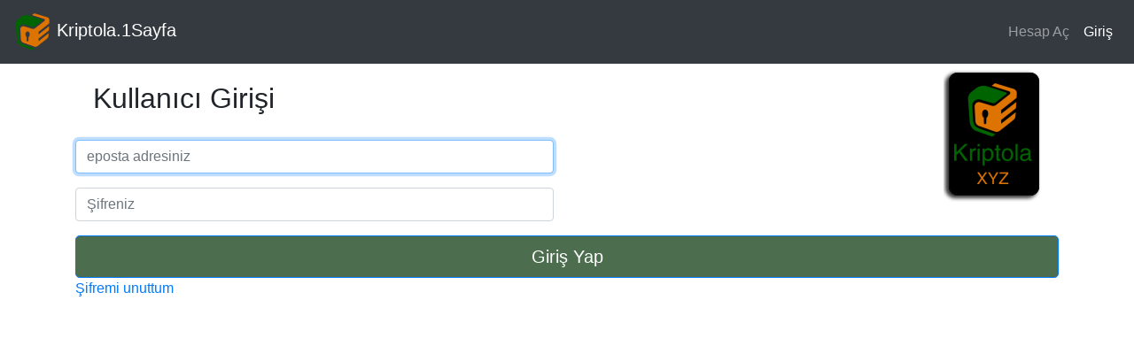

--- FILE ---
content_type: text/html; charset=utf-8
request_url: https://kriptola.1sayfa.com/Giris
body_size: 2195
content:



<!DOCTYPE html>
<html lang="en">
<head>
    <meta charset="utf-8">
    <meta http-equiv="X-UA-Compatible" content="IE=edge">
    <meta name="viewport" content="width=device-width, initial-scale=1">
    <!-- The above 3 meta tags *must* come first in the head; any other head content must come *after* these tags -->
    <meta name="description" content="Verilerinizi güvenli şekilde saklayın ve erişin her yerden">
    <meta name="author" content="Hakan KIRIK 2016">
    <link rel="icon" href="../../favicon.ico">

    <title>Kriptola.1Sayfa - Çok güvenli veri saklayın - erişin</title>

  

    <!-- Bootstrap core CSS -->
    <link href="../css_boot/bootstrap.css" rel="stylesheet" />
    <link href="../js_css/site.css" rel="stylesheet" />
      <link rel="apple-touch-icon" sizes="57x57" href="/favicon/apple-icon-57x57.png">
  <link rel="apple-touch-icon" sizes="60x60" href="/favicon/apple-icon-60x60.png">
  <link rel="apple-touch-icon" sizes="72x72" href="/favicon/apple-icon-72x72.png">
  <link rel="apple-touch-icon" sizes="76x76" href="/favicon/apple-icon-76x76.png">
<link rel="apple-touch-icon" sizes="114x114" href="/favicon/apple-icon-114x114.png">
<link rel="apple-touch-icon" sizes="120x120" href="/favicon/apple-icon-120x120.png">
<link rel="apple-touch-icon" sizes="144x144" href="/favicon/apple-icon-144x144.png">
<link rel="apple-touch-icon" sizes="152x152" href="/favicon/apple-icon-152x152.png">
<link rel="apple-touch-icon" sizes="180x180" href="/favicon/apple-icon-180x180.png">
<link rel="icon" type="image/png" sizes="192x192"  href="/favicon/android-icon-192x192.png">
   <link rel="icon" type="image/png" sizes="32x32" href="/favicon/favicon-32x32.png">
   <link rel="icon" type="image/png" sizes="96x96" href="/favicon/favicon-96x96.png">
   <link rel="icon" type="image/png" sizes="16x16" href="/favicon/favicon-16x16.png">
<link rel="manifest" href="/manifest.json">
<meta name="msapplication-TileColor" content="#ffffff">
<meta name="msapplication-TileImage" content="/ms-icon-144x144.png">
<meta name="theme-color" content="#ffffff">
    <!-- HTML5 shim and Respond.js for IE8 support of HTML5 elements and media queries -->
    <!--[if lt IE 9]>
      <script src="https://oss.maxcdn.com/html5shiv/3.7.2/html5shiv.min.js"></script>
      <script src="https://oss.maxcdn.com/respond/1.4.2/respond.min.js"></script>
    <![endif]-->
</head>

<body>

   
    <nav class="navbar navbar-expand-lg navbar-dark bg-dark">
  <a class="navbar-brand" href="/">
      <img src="../img/logoSquare.png" /> Kriptola.1Sayfa</a>
  <button class="navbar-toggler" type="button" data-toggle="collapse" data-target="#navbarSupportedContent" aria-controls="navbarSupportedContent" aria-expanded="false" aria-label="Toggle navigation">
    <span class="navbar-toggler-icon"></span>
  </button>

  <div class="collapse navbar-collapse" id="navbarSupportedContent">
    <ul class="navbar-nav ml-auto">
      <li class="nav-item">
        <a class="nav-link" href="/Kayit">Hesap Aç</a>
      </li>
           <li class="nav-item active">
        <a class="nav-link" href="/Giris">Giriş</a>
      </li>
     
     

    </ul>
    
  </div>
</nav>


    <form name="ctl00" method="post" action="./Giris" id="ctl00" class="form-signin">
<div>
<input type="hidden" name="__EVENTTARGET" id="__EVENTTARGET" value="" />
<input type="hidden" name="__EVENTARGUMENT" id="__EVENTARGUMENT" value="" />
<input type="hidden" name="__VIEWSTATE" id="__VIEWSTATE" value="/wEPDwUKMjEyMDgzMzI4OA8WAh4TVmFsaWRhdGVSZXF1ZXN0TW9kZQIBZGR2qTy66/nZ+DwPZLMhAoe0sCSW6E9xOunZMNaqLK73Hw==" />
</div>

<script type="text/javascript">
//<![CDATA[
var theForm = document.forms['ctl00'];
if (!theForm) {
    theForm = document.ctl00;
}
function __doPostBack(eventTarget, eventArgument) {
    if (!theForm.onsubmit || (theForm.onsubmit() != false)) {
        theForm.__EVENTTARGET.value = eventTarget;
        theForm.__EVENTARGUMENT.value = eventArgument;
        theForm.submit();
    }
}
//]]>
</script>


<div>

	<input type="hidden" name="__VIEWSTATEGENERATOR" id="__VIEWSTATEGENERATOR" value="3A2A08D3" />
	<input type="hidden" name="__EVENTVALIDATION" id="__EVENTVALIDATION" value="/wEdAAN0uexSl9cfV9thck5hbZojdjb4xzpKucCqKjegIpvFhq+f28GNV31+z65DbDqxMS6ggD2bqcqvqDHDWd0AHUsNcz2k5xqLOFweIdY/uXO/YQ==" />
</div>

        <div class="container">

          <div class="row ">
                <div class="col">

 <h2 style="padding:20px;">Kullanıcı Girişi</h2>
                            <div class="form-group">
                <label for="txtId" class="sr-only">Eposta adresiniz</label>
                <input name="txtId" type="email" id="txtId" class="form-control" placeholder="eposta adresiniz" required="" autofocus="" />
            </div>

                    <div id="PanelPassword">
	
                        <div class="form-group">
                <label for="txtPassword" class="sr-only">Şifre</label>
                <input name="txtPassword" type="password" id="txtPassword" class="form-control" placeholder="Şifreniz" required="" />
            </div>

                    
</div>

            

                    

                </div>
                <div class="col d-none d-lg-block">

                      <img class="navbar-brand  float-right" src="/img/logo.png" alt="logo"/>
                </div>
           </div>
    



            <input type="button" name="btnSignIn" value="Giriş Yap" onclick="javascript:__doPostBack(&#39;btnSignIn&#39;,&#39;&#39;)" id="btnSignIn" class="btn btn-lg btn-primary btn-block" />
   
              <p>
                <a id="HyperLink1" href="pages/RenewPassword.aspx">Şifremi unuttum</a>
            </p>
            <p>
                
            </p>
            
        </div>
        <!-- /container -->
    </form>
<script defer src="https://static.cloudflareinsights.com/beacon.min.js/vcd15cbe7772f49c399c6a5babf22c1241717689176015" integrity="sha512-ZpsOmlRQV6y907TI0dKBHq9Md29nnaEIPlkf84rnaERnq6zvWvPUqr2ft8M1aS28oN72PdrCzSjY4U6VaAw1EQ==" data-cf-beacon='{"version":"2024.11.0","token":"03e1ced344cf4fffa60f774c781250d3","r":1,"server_timing":{"name":{"cfCacheStatus":true,"cfEdge":true,"cfExtPri":true,"cfL4":true,"cfOrigin":true,"cfSpeedBrain":true},"location_startswith":null}}' crossorigin="anonymous"></script>
</body>
<script src="../Scripts/jquery-3.3.1.js"></script>
<script src="../Scripts/bootstrap.min.js"></script>

</html>



--- FILE ---
content_type: text/css
request_url: https://kriptola.1sayfa.com/js_css/site.css
body_size: 38
content:
body {
}

@media (min-width: 576px) {
    .jumbotron {
        padding: 3rem 2rem;
    }
}

.vertical-center {
    min-height: 100%; /* Fallback for browsers do NOT support vh unit */
    min-height: 100vh; /* These two lines are counted as one :-)       */
    display: flex;
    align-items: center;
    margin-bottom: 0rem !important;
    height: 100px;
}

.siteHeader {
    padding: 20px;
    margin: 60px;
    font-size: 26px;
    font-weight: 700;
}


.fb_iframe_widget {
  margin-top:20px !important;
}
@media (max-width: 576px) {
    .fb_iframe_widget {
        overflow: hidden !important;
        width: 225px;
    }
}

.longText {
    font-weight: 700;
}

@media (max-width: 576px) {
    .siteHeader {
        padding: 10px;
        margin: 60px;
        font-size: 20px;
    }

    .longText {
        text-overflow: ellipsis;
        /* Required for text-overflow to do anything */
        white-space: nowrap;
        overflow: hidden;
    }
}

.btn-primary {
    background-color: #4d6d4f !important;
}

label {
    font-weight: 700;
    color: #ab5b06;
}
